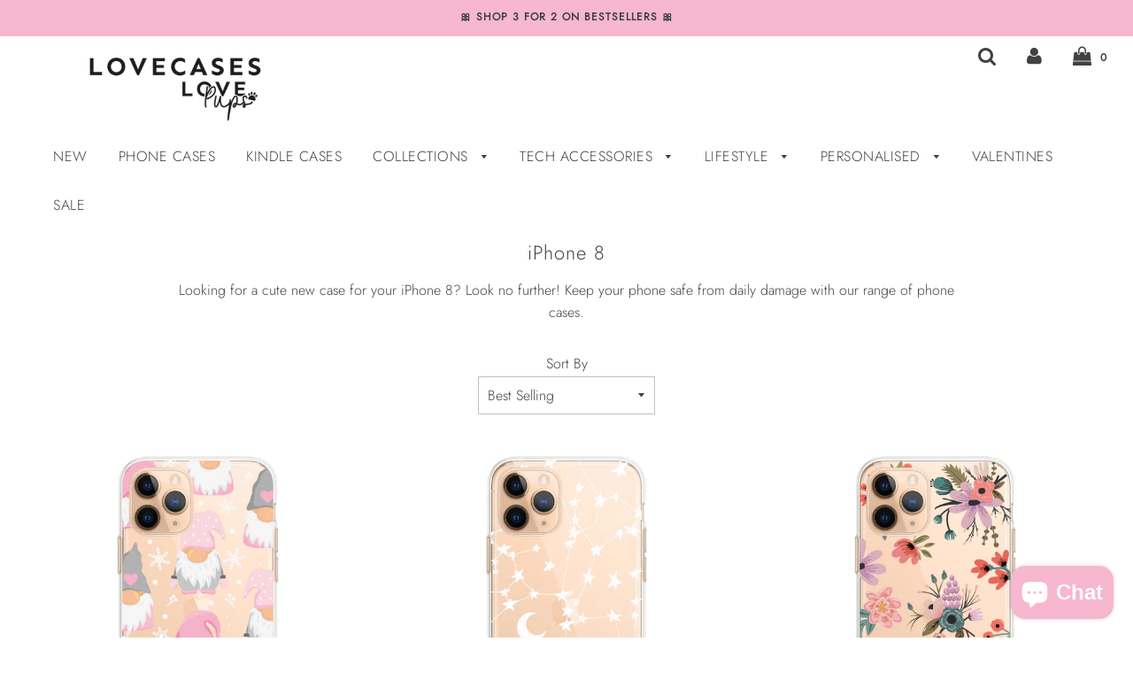

--- FILE ---
content_type: application/javascript
request_url: https://ecommplugins-trustboxsettings.trustpilot.com/lovecases-com.myshopify.com.js?settings=1648197947200&shop=lovecases-com.myshopify.com
body_size: 2949
content:
const trustpilot_trustbox_settings = {"trustboxes":[{"enabled":"enabled","snippet":"[base64]","customizations":"[base64]","page":"landing","position":"before","corner":"top: #{Y}px; left: #{X}px;","paddingx":"0","paddingy":"0","zindex":"1000","clear":"both","xpaths":"WyJpZChcInNob3BpZnktc2VjdGlvbi1oZWFkZXJcIikvRElWWzFdIiwiLy9ESVZbQGNsYXNzPVwiaGVhZGVyLXNlY3Rpb24tLXdyYXBwZXJcIl0iLCIvSFRNTFsxXS9CT0RZWzFdL0RJVls0XS9ESVZbMl0vRElWWzFdIl0=","sku":"","widgetName":"Micro Review Count","repeatable":false,"uuid":"98a17a1e-61e4-1639-8d2a-7fd9ed7e0606","error":null,"width":"100%","height":"23px","locale":"en-GB","theme":"light"},{"enabled":"enabled","snippet":"[base64]","customizations":"[base64]","page":"landing","position":"before","corner":"top: #{Y}px; left: #{X}px;","paddingx":"0","paddingy":"0","zindex":"1000","clear":"both","xpaths":"[base64]","sku":"","widgetName":"Review Collector","repeatable":false,"uuid":"2cd08ee6-ebae-7cb7-312e-d37f6aca2894","error":null,"width":"100%","height":"52px","locale":"en-GB"},{"enabled":"enabled","snippet":"[base64]","customizations":"[base64]","defaults":"[base64]","page":"product","position":"before","corner":"top: #{Y}px; left: #{X}px;","paddingx":"0","paddingy":"0","zindex":"1000","clear":"both","xpaths":"[base64]","sku":"TRUSTPILOT_SKU_VALUE_6881485291672,TRUSTPILOT_SKU_VALUE_42348915884269,TRUSTPILOT_SKU_VALUE_40637252501656,TRUSTPILOT_SKU_VALUE_40636987441304,TRUSTPILOT_SKU_VALUE_40636148187288,TRUSTPILOT_SKU_VALUE_40636554543256,TRUSTPILOT_SKU_VALUE_40631284924568,TRUSTPILOT_SKU_VALUE_40434786762904,TRUSTPILOT_SKU_VALUE_40434786795672,TRUSTPILOT_SKU_VALUE_40434786828440,TRUSTPILOT_SKU_VALUE_40434786861208,TRUSTPILOT_SKU_VALUE_40434786893976,TRUSTPILOT_SKU_VALUE_40434786926744,TRUSTPILOT_SKU_VALUE_42531237921005,TRUSTPILOT_SKU_VALUE_40434786959512,TRUSTPILOT_SKU_VALUE_40434786992280,TRUSTPILOT_SKU_VALUE_40434787025048,TRUSTPILOT_SKU_VALUE_40434787057816,TRUSTPILOT_SKU_VALUE_40434787090584,TRUSTPILOT_SKU_VALUE_40434787123352,TRUSTPILOT_SKU_VALUE_40434787156120,TRUSTPILOT_SKU_VALUE_40434787188888,TRUSTPILOT_SKU_VALUE_40434787221656,TRUSTPILOT_SKU_VALUE_40434787254424,TRUSTPILOT_SKU_VALUE_40434787287192,TRUSTPILOT_SKU_VALUE_40434787319960,TRUSTPILOT_SKU_VALUE_42425841909997,TRUSTPILOT_SKU_VALUE_42425528221933,TRUSTPILOT_SKU_VALUE_42421540356333,TRUSTPILOT_SKU_VALUE_40999463157912,TRUSTPILOT_SKU_VALUE_40999750500504,TRUSTPILOT_SKU_VALUE_40434787352728,TRUSTPILOT_SKU_VALUE_40434787385496,TRUSTPILOT_SKU_VALUE_40434787418264,TRUSTPILOT_SKU_VALUE_40434787451032,TRUSTPILOT_SKU_VALUE_40434787483800,TRUSTPILOT_SKU_VALUE_40434787516568,TRUSTPILOT_SKU_VALUE_40434787549336,TRUSTPILOT_SKU_VALUE_40799249825944,TRUSTPILOT_SKU_VALUE_40434787582104,TRUSTPILOT_SKU_VALUE_40434787614872,TRUSTPILOT_SKU_VALUE_40434787647640,TRUSTPILOT_SKU_VALUE_40434787680408,TRUSTPILOT_SKU_VALUE_40434787713176,TRUSTPILOT_SKU_VALUE_40434787745944,TRUSTPILOT_SKU_VALUE_40434787778712,TRUSTPILOT_SKU_VALUE_40434787811480,TRUSTPILOT_SKU_VALUE_40434787844248,TRUSTPILOT_SKU_VALUE_40434787877016,TRUSTPILOT_SKU_VALUE_40434787909784,TRUSTPILOT_SKU_VALUE_40434787942552,TRUSTPILOT_SKU_VALUE_40434788008088,TRUSTPILOT_SKU_VALUE_40434788040856,TRUSTPILOT_SKU_VALUE_40434788073624,TRUSTPILOT_SKU_VALUE_40434788106392,TRUSTPILOT_SKU_VALUE_40434788139160,TRUSTPILOT_SKU_VALUE_42431508087021,TRUSTPILOT_SKU_VALUE_40434788204696,TRUSTPILOT_SKU_VALUE_40434788237464,TRUSTPILOT_SKU_VALUE_42431795101933,TRUSTPILOT_SKU_VALUE_40799607554200,TRUSTPILOT_SKU_VALUE_40434788270232,TRUSTPILOT_SKU_VALUE_40434788303000,TRUSTPILOT_SKU_VALUE_40434788335768,TRUSTPILOT_SKU_VALUE_40434788368536,TRUSTPILOT_SKU_VALUE_42431918964973,TRUSTPILOT_SKU_VALUE_40434788401304,TRUSTPILOT_SKU_VALUE_42349007274221,TRUSTPILOT_SKU_VALUE_40434788466840,TRUSTPILOT_SKU_VALUE_40637902749848,TRUSTPILOT_SKU_VALUE_42432086769901,TRUSTPILOT_SKU_VALUE_40434788499608,TRUSTPILOT_SKU_VALUE_42432174129389,TRUSTPILOT_SKU_VALUE_40799942410392,TRUSTPILOT_SKU_VALUE_40434788532376,TRUSTPILOT_SKU_VALUE_40434788565144,TRUSTPILOT_SKU_VALUE_40434788597912,TRUSTPILOT_SKU_VALUE_40434788630680,TRUSTPILOT_SKU_VALUE_40434788663448,TRUSTPILOT_SKU_VALUE_40434788696216,TRUSTPILOT_SKU_VALUE_40434788728984,TRUSTPILOT_SKU_VALUE_40434788761752,TRUSTPILOT_SKU_VALUE_40434788794520,TRUSTPILOT_SKU_VALUE_40434788827288,TRUSTPILOT_SKU_VALUE_40434788892824,TRUSTPILOT_SKU_VALUE_40721216176280,TRUSTPILOT_SKU_VALUE_40722908938392,TRUSTPILOT_SKU_VALUE_40638052991128,TRUSTPILOT_SKU_VALUE_40434788958360,TRUSTPILOT_SKU_VALUE_40434789023896,TRUSTPILOT_SKU_VALUE_40434789089432,TRUSTPILOT_SKU_VALUE_40434789154968,TRUSTPILOT_SKU_VALUE_40434789187736,TRUSTPILOT_SKU_VALUE_40434789220504,TRUSTPILOT_SKU_VALUE_40434789253272,TRUSTPILOT_SKU_VALUE_42432267092205,TRUSTPILOT_SKU_VALUE_40434789286040,TRUSTPILOT_SKU_VALUE_40434789351576,TRUSTPILOT_SKU_VALUE_40434789384344,TRUSTPILOT_SKU_VALUE_40434789417112,TRUSTPILOT_SKU_VALUE_40434789482648","widgetName":"Micro Review Count","repeatable":false,"uuid":"d9b124ba-4607-9d8a-be30-5ad9d26d5cf0","error":null}],"activeTrustbox":0,"pageUrls":{"landing":"https://lovecases-com.myshopify.com","category":"https://lovecases-com.myshopify.com/collections/the-positivity-collection","product":"https://lovecases-com.myshopify.com/products/iamsizeme-all-bodies-phone-case"}};
dispatchEvent(new CustomEvent('trustpilotTrustboxSettingsLoaded'));

--- FILE ---
content_type: application/x-javascript; charset=utf-8
request_url: https://bundler.nice-team.net/app/shop/status/lovecases-com.myshopify.com.js?1769903704
body_size: -361
content:
var bundler_settings_updated='1700582613';